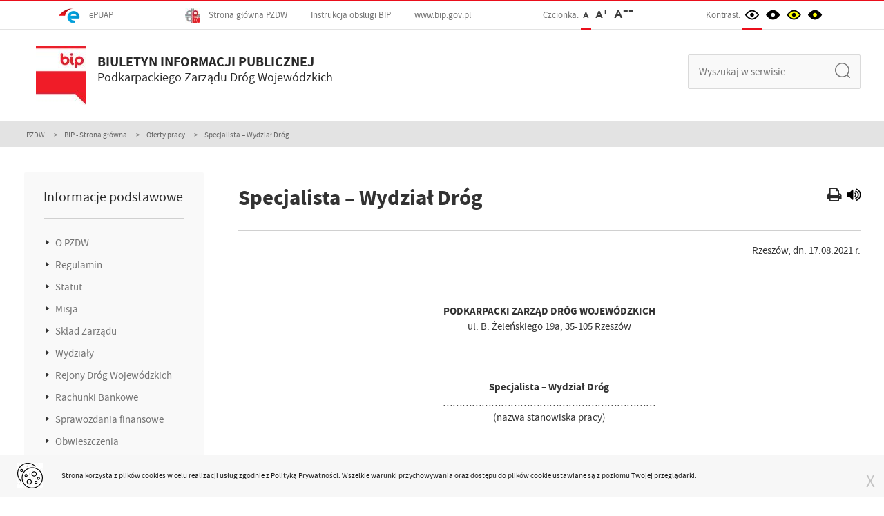

--- FILE ---
content_type: text/html; charset=UTF-8
request_url: https://pzdw.pl/bip/oferty-pracy/70/wyniki_naboru
body_size: 29022
content:
<!DOCTYPE html>
<html lang="pl">
    <head>
        <meta charset="UTF-8">
        
        <meta name="viewport" content="width=device-width, initial-scale=1">
                <title>
            Oferta pracy | Podkarpacki Zarząd Dróg Wojewódzkich
        </title>
        <link rel="shortcut icon" href="https://pzdw.pl/themes/flatly/favicon.ico">

        <link media="all" type="text/css" rel="stylesheet" href="https://pzdw.pl/themes/flatly/css/main.css?v=6909">

        <link media="all" type="text/css" rel="stylesheet" href="https://pzdw.pl/themes/flatly/vendor/bootstrap-select/dist/css/bootstrap-select.min.css">

    </head>
    <body>
       
        <div class="top bip-top">
    <div class="container media-col media-bip">
        <a href="/bip/elektroniczna-skrzynka-podawcza" class="top-col" title="Elektroniczna Skrzynka Podawcza">
            <img class="top-img" src="/themes/flatly/img/top1.png" alt="Elektroniczna Skrzynka Podawcza" title="Elektroniczna Skrzynka Podawcza"> 
            <span>ePUAP</span>
        </a>
        <div class="top-col bip-after">

            <a href="https://pzdw.pl" title="Strona główna PZDW"><img class="top-img" src="/themes/flatly/img/bip-home.jpg" alt="Strona główna PZDW" title="Strona główna PZDW"> Strona główna PZDW</a>
            <a href="/bip/instrukcja-obslugi-bip" title="Instrukcja obsługi BIP">Instrukcja obsługi BIP</a>
            <a href="http://www.bip.gov.pl" title="Biuletyn Informacji Publicznej">www.bip.gov.pl</a>
        </div>
        <div class="top-col" style="padding-top: 3px;">
            Czcionka: 
            <a href="#" class="a-font font-1" data-font-size="font-default" title="Ustaw czcionkę podstawową">A</a>
            <a href="#" class="a-font font-2" data-font-size="font-big" title="Ustaw czcionkę powiększoną">A<sup>+</sup></a>
            <a href="#" class="a-font font-3" data-font-size="font-bigger" title="Ustaw czcionkę dużą">A<sup>++</sup></a>
        </div>
        <div class="top-col">
            <span id="kontrast">Kontrast:</span>
            <a href="#" class="a-layout layout layout1" data-layout="layout-default"><img src="/themes/flatly/img/eye1.png" alt="tryb podstawowy" title="Ustaw tryb podstawowy"></a>
            <a href="#" class="a-layout layout layout2" data-layout="layout-default-inverse"><img src="/themes/flatly/img/eye2.png" alt="tryb czarno-biały z wysokim kontrastem" title="Ustaw tryb czarno-biały z wysokim kontrastem"></a>
            <a href="#" class="a-layout layout layout3" data-layout="layout-contrast"><img src="/themes/flatly/img/eye3.png" alt="tryb żółto-czarny z wysokim kontrastem" title="Ustaw tryb żółto-czarny z wysokim kontrastem"></a>
            <a href="#" class="a-layout layout layout4" data-layout="layout-contrast-inverse"><img src="/themes/flatly/img/eye4.png" alt="tryb czarno-żółty z wysokim kontrastem" title="Ustaw tryb czarno-żółty z wysokim kontrastem"></a>
        </div>
    </div>
</div>
<div class="container">
    <div class="bip-subtop">
        <div class="left">
            <div class="col-menu-logo2">
                <a href="/bip" title="Biuletyn Informacji Publicznej PZDW">
                    <img class="img-responsive" style="margin:0 5%;" src="/themes/flatly/img/bip.jpg" alt="logo bip">
                    <p class="bip-text">
                        <b>BIULETYN INFORMACJI PUBLICZNEJ</b>
                    </p>
                    <p>
                        Podkarpackiego Zarządu Dróg Wojewódzkich
                    </p>
                </a>
            </div>
        </div>
        <div class="right">
            <div class="top-search-middle">
                <form method="GET" action="https://pzdw.pl/searcher/search" accept-charset="UTF-8"><input pattern=".{3,}" title="Minimum 3 znaki" class="search-top-middle searchword-input" required="true" placeholder="Wyszukaj w serwisie..." name="searchword" type="text" value=""><button type="submit" value="Wyszukaj"><i class="icon-szukaj"></i></button>


<input type="hidden" name="is_bip" value="true">


</form>            </div>
        </div>
    </div>
</div>
        <div class="breadcrumb-wrapper">
    <div class="container">
        <ol class="breadcrumb">
            <li>
                <a href="https://pzdw.pl">
                    PZDW                </a>
            </li>
            <li><a href="/bip">BIP - Strona główna</a></li>
                                    <li><a href="https://pzdw.pl/bip/oferty-pracy">Oferty pracy</a></li>
                                                <li class="active">Specjalista – Wydział Dróg </li>
                                </ol>
    </div>
</div>
<div class="container">
    <div class="bip-content">
        <div class="row">
            <div class="col-sm-4 col-md-3">
                <div class="left-nav">

    
<ul class="sidebar-nav">
<h4 class="side-menu-title">Informacje podstawowe</h4>
<hr/>
<li ><a href="https://pzdw.pl/bip/o-pzdw"  target="_self" class=""> O PZDW</a></li>
<li ><a href="https://pzdw.pl/bip/regulamin"  target="_self" class=""> Regulamin</a></li>
<li ><a href="https://pzdw.pl/bip/statut"  target="_self" class=""> Statut</a></li>
<li ><a href="https://pzdw.pl/bip/misja"  target="_self" class=""> Misja</a></li>
<li ><a href="https://pzdw.pl/bip/sklad-zarzadu"  target="_self" class=""> Skład Zarządu</a></li>
<li ><a href="https://pzdw.pl/bip/wydzialy"  target="_self" class=""> Wydziały</a></li>
<li ><a href="https://pzdw.pl/bip/rejony-drog-wojewodzkich"  target="_self" class=""> Rejony Dróg Wojewódzkich</a></li>
<li ><a href="https://pzdw.pl/bip/rachunki-bankowe"  target="_self" class=""> Rachunki Bankowe</a></li>
<li ><a href="https://pzdw.pl/bip/sprawozdania-finansowe"  target="_self" class=""> Sprawozdania finansowe</a></li>
<li ><a href="https://pzdw.pl/bip/obwieszczenia"  target="_self" class=""> Obwieszczenia</a></li>

</ul>


    
<ul class="sidebar-nav">
<h4 class="side-menu-title">Zamówienia publiczne</h4>
<hr/>
<li ><a href="https://pzdw.pl/zamowienia-o-wartosci-powyzej-130-000-zl"  target="_self" class=""> Zamówienia o wartości powyżej 170 000 zł</a></li>
<li ><a href="https://pzdw.pl/zamowienia-publiczne/zamowienia-ktorych-wartosc-jest-rowna-lub-nie-przekracza-kwoty-130-000-zl"  target="_self" class=""> Zamówienia, których wartość jest równa lub nie przekracza kwoty 130 000 zł</a></li>
<li ><a href="https://pzdw.pl/zamowienia-publiczne/plan-postepowan"  target="_self" class=""> Plan postępowań o udzielenie zamówień</a></li>
<li ><a href="https://pzdw.pl/zamowienia-publiczne/inne-informacje"  target="_self" class=""> Inne informacje dotyczące udzielania zamówień publicznych</a></li>

</ul>


    
<ul class="sidebar-nav">
<h4 class="side-menu-title">Praca</h4>
<hr/>
<li ><a href="https://pzdw.pl/bip/oferty-pracy"  target="_self" class=""> Oferty pracy</a></li>
<li ><a href="https://pzdw.pl/bip/oferty-pracy/wyniki-kwalifikacji"  target="_self" class=""> Wyniki kwalifikacji</a></li>
<li ><a href="https://pzdw.pl/bip/oferty-pracy/wyniki-naboru"  target="_self" class=""> Wyniki naboru</a></li>

</ul>

    
    
<ul class="sidebar-nav">
<h4 class="side-menu-title">Informacja publiczna</h4>
<hr/>
<li ><a href="https://pzdw.pl/informacja-publiczna"  target="_self" class=""> Udostępnianie informacji publicznej na wniosek</a></li>
<li ><a href="https://pzdw.pl/ponowne-wykorzystanie-informacji"  target="_self" class=""> Ponowne wykorzystanie informacji</a></li>

</ul>


    
<ul class="sidebar-nav">
<h4 class="side-menu-title">Dostępność</h4>
<hr/>
<li ><a href="https://pzdw.pl/bip/deklaracja-dostepnosci-bip"  target="_self" class=""> Deklaracja dostępności BIP</a></li>
<li ><a href="https://pzdw.pl/bip/informacja-dla-gluchych-i-gluchoniewidomych"  target="_self" class=""> Informacja w PJM</a></li>
<li ><a href="https://pzdw.pl/bip/instrukcja-obslugi-bip"  target="_self" class=""> Instrukcja obsługi BIP</a></li>

</ul>


</div>
<div class="left-nav-mobile hidden visible-xs-block">

    
<select onchange="location = this.value;" class="selectpicker sidebar-nav-mobile">
<option>Informacje podstawowe</option><option value="https://pzdw.pl/pl/bip/o-pzdw" >O PZDW</option>
<option value="https://pzdw.pl/pl/bip/regulamin" >Regulamin</option>
<option value="https://pzdw.pl/pl/bip/statut" >Statut</option>
<option value="https://pzdw.pl/pl/bip/misja" >Misja</option>
<option value="https://pzdw.pl/pl/bip/sklad-zarzadu" >Skład Zarządu</option>
<option value="https://pzdw.pl/pl/bip/wydzialy" >Wydziały</option>
<option value="https://pzdw.pl/pl/bip/rejony-drog-wojewodzkich" >Rejony Dróg Wojewódzkich</option>
<option value="https://pzdw.pl/pl/bip/rachunki-bankowe" >Rachunki Bankowe</option>
<option value="https://pzdw.pl/pl/bip/sprawozdania-finansowe" >Sprawozdania finansowe</option>
<option value="https://pzdw.pl/pl/bip/obwieszczenia" >Obwieszczenia</option>

</select>


    
<select onchange="location = this.value;" class="selectpicker sidebar-nav-mobile">
<option>Zamówienia publiczne</option><option value="https://pzdw.pl/pl/zamowienia-o-wartosci-powyzej-130-000-zl" >Zamówienia o wartości powyżej 170 000 zł</option>
<option value="https://pzdw.pl/zamowienia-publiczne/zamowienia-ktorych-wartosc-jest-rowna-lub-nie-przekracza-kwoty-130-000-zl" >Zamówienia, których wartość jest równa lub nie przekracza kwoty 130 000 zł</option>
<option value="https://pzdw.pl/zamowienia-publiczne/plan-postepowan" >Plan postępowań o udzielenie zamówień</option>
<option value="https://pzdw.pl/zamowienia-publiczne/inne-informacje" >Inne informacje dotyczące udzielania zamówień publicznych</option>

</select>


    
<select onchange="location = this.value;" class="selectpicker sidebar-nav-mobile">
<option>Praca</option><option value="https://pzdw.pl/pl/bip/oferty-pracy" >Oferty pracy</option>
<option value="https://pzdw.pl/pl/bip/oferty-pracy/wyniki-kwalifikacji" >Wyniki kwalifikacji</option>
<option value="https://pzdw.pl/pl/bip/oferty-pracy/wyniki-naboru" >Wyniki naboru</option>

</select>

    
    
<ul class="sidebar-nav">
<h4 class="side-menu-title">Informacja publiczna</h4>
<hr/>
<li ><a href="https://pzdw.pl/informacja-publiczna"  target="_self" class=""> Udostępnianie informacji publicznej na wniosek</a></li>
<li ><a href="https://pzdw.pl/ponowne-wykorzystanie-informacji"  target="_self" class=""> Ponowne wykorzystanie informacji</a></li>

</ul>

    
    
<select onchange="location = this.value;" class="selectpicker sidebar-nav-mobile">
<option>Dostępność</option><option value="https://pzdw.pl/pl/bip/deklaracja-dostepnosci-bip" >Deklaracja dostępności BIP</option>
<option value="https://pzdw.pl/pl/bip/informacja-dla-gluchych-i-gluchoniewidomych" >Informacja w PJM</option>
<option value="https://pzdw.pl/pl/bip/instrukcja-obslugi-bip" >Instrukcja obsługi BIP</option>

</select>


</div>            </div>
            <div class="col-sm-8 col-md-9" id="printable" >
                <div class="print-bip-btn">
                    <a href="#" title="Drukuj" data-print="printable"><span style="color:#2a2a2a;"><i style="font-size:22px;margin-right:5px;" class="fa fa-print"></i></span></a>


<a href="#" onclick="czytaj('article')" title="Odsłuchaj" id="listenBtn"><i class="fa fa-volume-up" style="font-size:22px; color:black;cursor:pointer;"></i></a>
<span id="speechoperation" style="display:none">

    <a onclick="stop()" title="Zatrzymaj"><i class="fa fa-volume-up" style="font-size:22px; color:red"></i></a>
</span>


<script src="https://code.responsivevoice.org/responsivevoice.js?key=aQvHpU1x"></script>

                </div>
                <h1 class="job-show-header bip-title">Specjalista – Wydział Dróg </h1>
                <hr class="page__separator">
                <div class="bip-default">
                                        <p style="text-align:right">Rzesz&oacute;w, dn. 17.08.2021 r.</p>

<p>&nbsp;</p>

<p style="text-align:center"><strong>PODKARPACKI ZARZĄD DR&Oacute;G WOJEW&Oacute;DZKICH</strong><br />
ul. B. Żeleńskiego 19a, 35-105 Rzesz&oacute;w</p>

<p style="text-align:center">&nbsp;</p>

<p style="text-align:center"><strong>Specjalista &ndash; Wydział Dr&oacute;g</strong><br />
&hellip;&hellip;&hellip;&hellip;&hellip;&hellip;&hellip;&hellip;&hellip;&hellip;&hellip;&hellip;&hellip;&hellip;&hellip;&hellip;&hellip;&hellip;&hellip;&hellip;&hellip;&hellip;<br />
(nazwa stanowiska pracy)</p>

<p>&nbsp;</p>

<p>Informujemy, że na w/w stanowisko pracy nie wpłynęła żadna oferta - ogłoszenie o naborze Nr 12/2021 (z terminem składania ofert do dnia 29.07.2021 r.).</p>

<p style="text-align:right">&nbsp;</p>

<p style="text-align:right">DYREKTOR</p>

<p style="text-align:right">mgr inż. Piotr Miąso</p>

                                                        </div>

                <hr class="page__separator">
                <div class="history-preview">
                    <div class="history-preview-description">
                        <p>Podmiot publikujący: Podkarpacki Zarząd Dróg Wojewódzkich</p>
                        <p>Utworzono: 2021-07-15 15:39:18</p>
                        <p>Data modyfikacji: 2021-08-18 11:12:11</p>
                        <p>
                            Wersja: 3
                                                        (<button class="history-preview-description__btn">Sprawdź historię zmian</button>)
                                                    </p>
                    </div>
                                        <div class="table-history">
                        <div class="table-history-title">
                            <div class="table-history-title__item">Wersja</div>
                            <div class="table-history-title__item">Zmodyfikował</div>
                            <div class="table-history-title__item">Data modyfikacji</div>
                            <div class="table-history-title__item"><span>Podgląd</span></div>
                        </div>
                                                <div class="table-history-content">

                            <div class="table-history-content__item">
                                <div class="table-history-content__title">Wersja</div>
                                <div class="table-history-content__text">1</div>
                            </div>

                            <div class="table-history-content__item">
                                <div class="table-history-content__title">Zmodyfikował</div>
                                <div class="table-history-content__text">
                                                                        Jacek Bieniasz
                                                                    </div>
                            </div>

                            <div class="table-history-content__item">
                                <div class="table-history-content__title">Data modyfikacji</div>
                                <div class="table-history-content__text">2021-07-15 15:39:19</div>
                            </div>

                            <div class="table-history-content__item">
                                <div class="table-history-content__title">Podgląd</div>
                                <div class="table-history-content__text">
                                    <a href="https://pzdw.pl/bip/oferty-pracy/historia-zmian/1/oferta-pracy/70">Podgląd</a>
                                </div>
                            </div>

                        </div>
                                                <div class="table-history-content">

                            <div class="table-history-content__item">
                                <div class="table-history-content__title">Wersja</div>
                                <div class="table-history-content__text">2</div>
                            </div>

                            <div class="table-history-content__item">
                                <div class="table-history-content__title">Zmodyfikował</div>
                                <div class="table-history-content__text">
                                                                        Jacek Bieniasz
                                                                    </div>
                            </div>

                            <div class="table-history-content__item">
                                <div class="table-history-content__title">Data modyfikacji</div>
                                <div class="table-history-content__text">2021-07-15 15:42:25</div>
                            </div>

                            <div class="table-history-content__item">
                                <div class="table-history-content__title">Podgląd</div>
                                <div class="table-history-content__text">
                                    <a href="https://pzdw.pl/bip/oferty-pracy/historia-zmian/2/oferta-pracy/70">Podgląd</a>
                                </div>
                            </div>

                        </div>
                                            </div>
                                    </div>

            </div>
        </div>
    </div>
</div>

        <footer>
    <div class="container">
        <div class="row">
            <div class="footer-top">
                <div class="col-md-6">
                    <div class="row">
                        <div class="col-sm-6">
                            <p class="footer-light">Podkarpacki Zarząd Dróg Wojewódzkich <br>w Rzeszowie</p>

                            <p class="footer-light">ul. T. Boya Żeleńskiego 19a, 35-105 Rzeszów<br />
                                                    NIP: 813-29-37-794</p>
                        </div>

                        <div class="col-sm-6">
                            <p class="footer-light">Kontakt<br />

                            	tel. 17 860-94-50; fax. 17 860-94-56<br />
                                email: <a href="mailto:biuro@pzdw.pl">biuro@pzdw.pl</a><br />
                                ePUAP: /PZDWRzeszow/SkrytkaESP<br />
				ADE: AE:PL-98357-92897-WWHWH-31</p>
                        </div>
                    </div>

                    <p class="footer-light">Przyjmujemy interesantów od poniedziałku do piątku w godzinach od 7.00 do 15.00</p>
                </div>
                <div class="col-md-6">
                    <div class="row">
                        <div class="col-sm-4">
                            <div class="footer-map">
                                <a href="https://pzdw.pl/kontakt" title="Kontakt"><i class="icon-jak-dojechac"></i>
                                    <p>Sprawdź jak dojechać</p>
                                </a>
                            </div>
                        </div>
                        <div class="col-sm-4">
                            <div class="footer-mail">
                                <a href="https://poczta.itl.pl" target="_blank" title="Poczta www"><i class="icon-poczta"></i>
                                    <p>Poczta www</p>
                                </a>
                            </div>
                        </div>
                        <div class="col-sm-4">
                            <div class="footer-mail">
                                <a href="https://www.facebook.com/PZDWwRzeszowie" target="_blank" title="Facebook"><i class="icon-facebook-official"></i>
                                    <p>Facebook</p>
                                </a>
                            </div>
                        </div>
                    </div>
                </div>
            </div>
        </div>
        <div class="partners-background">
            <div class="partners">
                <div class="partner-slider">
                                        <div class="slide">
                        <a href="http://www.podkarpackie.pl/">
                            <img class="img-responsive" src="https://pzdw.pl/assets/media/podkarpackie-logo_semiThumb.png" alt="logo slider">
                        </a>
                    </div>
                                        <div class="slide">
                        <a href="https://www.rpo.podkarpackie.pl/">
                            <img class="img-responsive" src="https://pzdw.pl/assets/media/rpo_semiThumb.jpg" alt="logo slider">
                        </a>
                    </div>
                                        <div class="slide">
                        <a href="https://www.polskawschodnia.gov.pl/">
                            <img class="img-responsive" src="https://pzdw.pl/assets/media/popw_semiThumb.jpg" alt="logo slider">
                        </a>
                    </div>
                                        <div class="slide">
                        <a href="https://pl.plsk.eu/">
                            <img class="img-responsive" src="https://pzdw.pl/assets/media/polska-slowacja-logotypy_semiThumb.jpg" alt="logo slider">
                        </a>
                    </div>
                                        <div class="slide">
                        <a href="https://www.gov.pl/web/inwestycje-rozwoj/mosty-dla-regionow">
                            <img class="img-responsive" src="https://pzdw.pl/assets/media/mosty_semiThumb.jpg" alt="logo slider">
                        </a>
                    </div>
                                        <div class="slide">
                        <a href="https://coebank.org/">
                            <img class="img-responsive" src="https://pzdw.pl/assets/media/ceb/ceb-60_semiThumb.png" alt="logo slider">
                        </a>
                    </div>
                                        <div class="slide">
                        <a href="https://www.pbu2020.eu/pl">
                            <img class="img-responsive" src="https://pzdw.pl/assets/media/pl-by-ua-thumb_semiThumb.png" alt="logo slider">
                        </a>
                    </div>
                                        <div class="slide">
                        <a href="https://www.gov.pl/web/infrastruktura/rzadowy-fundusz-rozwoju-drog---dawniej-fundusz-drog-samorzadowych">
                            <img class="img-responsive" src="https://pzdw.pl/assets/media/rfrd_semiThumb.png" alt="logo slider">
                        </a>
                    </div>
                                        <div class="slide">
                        <a href="https://www.gov.pl/web/premier/rzadowy-fundusz-inwestycji-lokalnych">
                            <img class="img-responsive" src="https://pzdw.pl/assets/media/rfil_semiThumb.png" alt="logo slider">
                        </a>
                    </div>
                                    </div>
            </div>
        </div>
        <hr style="opacity: 0.5;">
        <div class="footer-bottom">
            <div class="hidden visible-md-block visible-lg-block realization">
                <p>PODKARPACKI ZARZĄD DRÓG WOJEWÓDZKICH W RZESZOWIE<br/>
                    Projekt i realizacja: <a href="http://www.moonbite.pl" target="_blank">moonbite.pl</a><br/>
                    <a href="https://responsivevoice.org" target="_blank">responsivevoice.org</a></p>
            </div>
            <div class="footer-list">
                <a href="/bip/mapa-strony" title="Mapa Strony">Mapa strony</a>
                <a href="https://pzdw.pl/deklaracja-dostepnosci" title="Deklaracja dostępności">Deklaracja dostępności</a>
                <a href="https://pzdw.pl/bip/polityka-prywatnosci" title="Polityka prywatności">Polityka prywatności</a>
            </div>
            <div class="hidden visible-xs-block visible-sm-block realization">
                <p>PODKARPACKI ZARZĄD DRÓG WOJEWÓDZKICH W RZESZOWIE<br/>
                    Projekt i realizacja: <a href="http://www.moonbite.pl" target="_blank">moonbite.pl</a><br/>
                    <a href="https://responsivevoice.org" target="_blank">responsivevoice.org</a></p>
            </div>
        </div>
    </div>
</footer>
        <!--<div class="social-media">
        <div class="link">
        <a href="https://www.facebook.com/PZDWwRzeszowie" target="_blank"><i class="fa fa-facebook-official" aria-hidden="true"></i></a>
    </div>
        
        <div class="link">
        <a href="https://twitter.com/" target="_blank"><i class="fa fa-twitter-square" aria-hidden="true"></i></a>
    </div>
        
        <div class="link">
        <a href="https://www.instagram.com/" target="_blank"><i class="fa fa-instagram" aria-hidden="true"></i></a>
    </div>
        
        <div class="link">
        <a href="https://pl.pinterest.com/" target="_blank"><i class="fa fa-pinterest-square" aria-hidden="true"></i></a>
    </div>
        
        <div class="link">
        <a href="https://pl.pinterest.com/" target="_blank"><i class="fa fa-google-plus-square" aria-hidden="true"></i></a>
    </div>
    </div>-->

                <div class="cookie-alert">
        <div class="cookie-content">
            <div class="pull-right"><a class="cookie-button-accept">X</a></div>
            <div class="cookie-icon"> 
                <img src="https://pzdw.pl/themes/flatly/img/cookie.jpg" alt="cookie" style="width: 37px;height: 37px;">
            </div>

            <div class="cookie-body">
                Strona korzysta z plików <a href="http://support.google.com/chrome/bin/answer.py?hl=pl&amp;answer=95647" target="_blank">cookies</a> w celu realizacji usług zgodnie z <a href="http://www.pzdw.pl/bip/polityka-prywatnosci" target="_blank">Polityką Prywatności</a>. 
                Wszelkie warunki przychowywania oraz dostępu do plików cookie ustawiane są z poziomu Twojej przeglądarki.
            </div>
        </div>
    </div>
</div>
          
        <script src="https://pzdw.pl/themes/flatly/js/all.js"></script>

            <script src="https://cdnjs.cloudflare.com/ajax/libs/jquery-cookie/1.4.1/jquery.cookie.min.js"></script>
    <script>
        $('.cookie-button-accept').click(function () {
            $('.cookie-alert').hide("slow");
            $.cookie('cookie-alert', 'accepted', {expires: 7});
        });
    </script>
    <script>

        var element = document.getElementById('czytane');

        console.log('element', element)

        if (!element) {
            element = document.getElementById('printable');
        }

        var text = element.innerText;

        function czytaj(obj) {
            
            $("#listenBtn").hide();
            $("#speechoperation").show();

            responsiveVoice.speak($(element).text(), 'Polish Female');
        };

        function stop() {
            $("#listenBtn").show();
            $("#speechoperation").hide();
            responsiveVoice.cancel();
        };

    </script>

        <script>
            $('.partner-slider').slick({
                dots: false,
                infinite: true,
                speed: 300,
                slidesToShow: 5,
                slidesToScroll: 1,
                nextArrow: '<button type="button" class="slick-next"><i class="icon-right-open"></i></button>',
                prevArrow: '<button type="button" class="slick-prev"><i class="icon-left-open"></i></button>',
                responsive: [
                    {
                        breakpoint: 1024,
                        settings: {
                            slidesToShow: 3,
                            slidesToScroll: 3,
                            infinite: true,
                            dots: false
                        }
                    },
                    {
                        breakpoint: 600,
                        settings: {
                            slidesToShow: 2,
                            slidesToScroll: 2
                        }
                    },
                    {
                        breakpoint: 480,
                        settings: {
                            slidesToShow: 1,
                            slidesToScroll: 1
                        }
                    }
                    // You can unslick at a given breakpoint now by adding:
                    // settings: "unslick"
                    // instead of a settings object
                ]
            });
        </script>
                    <script>
  (function(i,s,o,g,r,a,m){i['GoogleAnalyticsObject']=r;i[r]=i[r]||function(){
  (i[r].q=i[r].q||[]).push(arguments)},i[r].l=1*new Date();a=s.createElement(o),
  m=s.getElementsByTagName(o)[0];a.async=1;a.src=g;m.parentNode.insertBefore(a,m)
  })(window,document,'script','https://www.google-analytics.com/analytics.js','ga');

  ga('create', 'UA-89657734-1', 'auto');
  ga('send', 'pageview');

</script>

            </body>
</html>


--- FILE ---
content_type: text/css
request_url: https://pzdw.pl/themes/flatly/fonts/fontello/css/fontello.css
body_size: 3110
content:
@font-face {
  font-family: 'fontello';
  src: url('../font/fontello.eot?73670926');
  src: url('../font/fontello.eot?73670926#iefix') format('embedded-opentype'),
       url('../font/fontello.woff2?73670926') format('woff2'),
       url('../font/fontello.woff?73670926') format('woff'),
       url('../font/fontello.ttf?73670926') format('truetype'),
       url('../font/fontello.svg?73670926#fontello') format('svg');
  font-weight: normal;
  font-style: normal;
}
/* Chrome hack: SVG is rendered more smooth in Windozze. 100% magic, uncomment if you need it. */
/* Note, that will break hinting! In other OS-es font will be not as sharp as it could be */
/*
@media screen and (-webkit-min-device-pixel-ratio:0) {
  @font-face {
    font-family: 'fontello';
    src: url('../font/fontello.svg?73670926#fontello') format('svg');
  }
}
*/
 
 [class^="icon-"]:before, [class*=" icon-"]:before {
  font-family: "fontello";
  font-style: normal;
  font-weight: normal;
  speak: none;
 
  display: inline-block;
  text-decoration: inherit;
  width: 1em;
  margin-right: .2em;
  text-align: center;
  /* opacity: .8; */
 
  /* For safety - reset parent styles, that can break glyph codes*/
  font-variant: normal;
  text-transform: none;
 
  /* fix buttons height, for twitter bootstrap */
  line-height: 1em;
 
  /* Animation center compensation - margins should be symmetric */
  /* remove if not needed */
  margin-left: .2em;
 
  /* you can be more comfortable with increased icons size */
  /* font-size: 120%; */
 
  /* Font smoothing. That was taken from TWBS */
  -webkit-font-smoothing: antialiased;
  -moz-osx-font-smoothing: grayscale;
 
  /* Uncomment for 3D effect */
  /* text-shadow: 1px 1px 1px rgba(127, 127, 127, 0.3); */
}
 
.icon-right-arrow:before { content: '\e800'; } /* '' */
.icon-left-open:before { content: '\e801'; } /* '' */
.icon-right-open:before { content: '\e802'; } /* '' */
.icon-drukarka:before { content: '\e803'; } /* '' */
.icon-koperta:before { content: '\e804'; } /* '' */
.icon-kalendarz:before { content: '\e805'; } /* '' */
.icon-up-arrow:before { content: '\e806'; } /* '' */
.icon-szukaj:before { content: '\e807'; } /* '' */
.icon-home:before { content: '\e808'; } /* '' */
.icon-arrow:before { content: '\e809'; } /* '' */
.icon-drogi-i-mosty:before { content: '\e80a'; } /* '' */
.icon-oferty-pracy:before { content: '\e80b'; } /* '' */
.icon-zamowienia-publiczne:before { content: '\e80c'; } /* '' */
.icon-poczta:before { content: '\e80d'; } /* '' */
.icon-jak-dojechac:before { content: '\e80e'; } /* '' */
.icon-close:before { content: '\e80f'; } /* '' */
.icon-down-open:before { content: '\e810'; } /* '' */
.icon-up-open:before { content: '\e811'; } /* '' */
.icon-down-open-1:before { content: '\e812'; } /* '' */
.icon-up-open-1:before { content: '\e813'; } /* '' */
.icon-down:before { content: '\f175'; } /* '' */
.icon-up:before { content: '\f176'; } /* '' */
.icon-facebook-official:before { content: '\f230'; } /* '' */
.icon-facebook-squared:before { content: '\f308'; } /* '' */